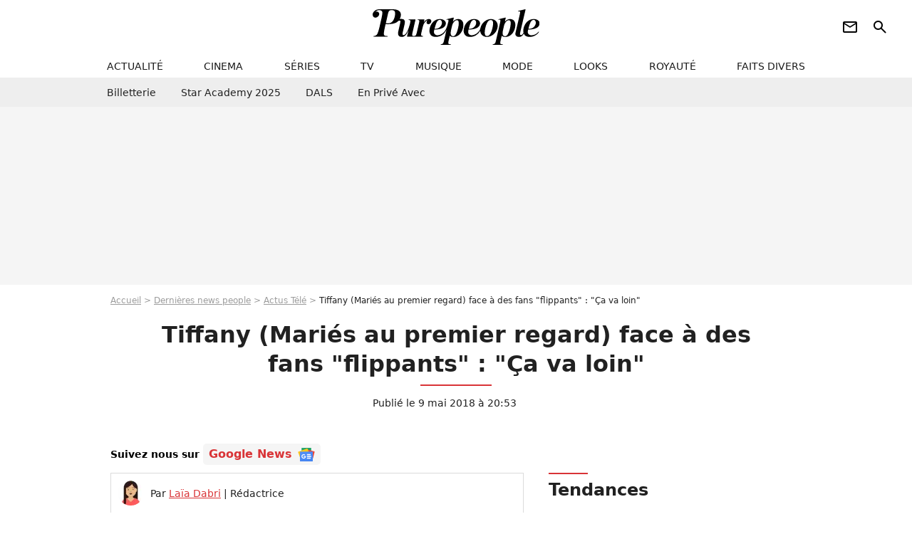

--- FILE ---
content_type: text/html; charset=UTF-8
request_url: https://www.purepeople.com/article/tiffany-maries-au-premier-regard-face-a-des-fans-flippants-ca-va-loin_a285250/1
body_size: 15094
content:
<!DOCTYPE html>
<html>
    <head>
        <meta charset="UTF-8">
        <meta name="robots" content="index,follow,max-snippet:-1,max-image-preview:large,max-video-preview:6" />
                <meta name="viewport" content="width=device-width, initial-scale=1.0, maximum-scale=1.0, minimum-scale=1.0, user-scalable=no">
        <title>Tiffany (Mariés au premier regard) face à des fans &quot;flippants&quot; : &quot;Ça va loin&quot; - Purepeople</title>

                <link rel="alternate" href="android-app://com.c4mprod.purepeople/purepeople/article/285250" />
    <link rel="alternate" href="ios-app://369343091/purepeople/article/285250" />

                                                                                                                                                            
        
            <meta property="og:url" content="https://www.purepeople.com/article/tiffany-maries-au-premier-regard-face-a-des-fans-flippants-ca-va-loin_a285250/1">
    
    
    
    
                    <meta property="article:published_time" content="2018-05-09T20:53:00+02:00">
    
                    <meta property="article:modified_time" content="2018-05-09T20:53:00+02:00">
    
            <meta property="article:section" content="Télé" />
    
                        <meta property="article:tag" content="Mariage" />
                    <meta name="keywords" content="" />
        <meta name="Googlebot" content="noarchive" />
        <meta name="author" content="Purepeople" />
        <meta name="country" content="France" />
        <meta name="geo.country" content="FR" />
                <meta name="description" content="Etre une personnalité publique n&amp;#039;a pas que des avantages. Tiffany de &amp;quot;Mariés au premier regard&amp;quot; peut en témoigner. La femme de Justin doit parfois faire face à des fans inquiétants. Elle a d&amp;#039;ailleurs dévoilé une anecdote afin de prouver ses dires." />
                        <meta name="twitter:site" content="@purepeople" />
                    <meta property="og:type" content="article" />
        <meta name="twitter:card" content="summary_large_image" />
                <meta property="og:title" content="Tiffany (Mariés au premier regard) face à des fans &quot;flippants&quot; : &quot;Ça va loin&quot;" />
        <meta name="twitter:title" content="Tiffany (Mariés au premier regard) face à des fans &quot;flippants&quot; : &quot;Ça va loin&quot;" />
                        <meta property="og:description" content="Etre une personnalité publique n&amp;#039;a pas que des avantages. Tiffany de &amp;quot;Mariés au premier regard&amp;quot; peut en témoigner. La femme de Justin doit parfois faire face à des fans inquiétants. Elle a d&amp;#039;ailleurs dévoilé une anecdote afin de prouver ses dires." />
        <meta name="twitter:description" content="Etre une personnalité publique n&amp;#039;a pas que des avantages. Tiffany de &amp;quot;Mariés au premier regard&amp;quot; peut en témoigner. La femme de Justin doit parfois faire face à des fans inquiétants. Elle a d&amp;#039;ailleurs dévoilé une anecdote afin de prouver ses dires." />
                            <meta property="og:image" content="https://static1.purepeople.com/articles/0/28/52/50/@/4027792-tiffany-et-justin-de-maries-au-premier-1200x630-2.jpg" />
    <meta name="twitter:image" content="https://static1.purepeople.com/articles/0/28/52/50/@/4027792-tiffany-et-justin-de-maries-au-premier-1200x630-2.jpg" />
                                                
        <link rel="shortcut icon" type="image/x-icon" href="https://static1.purepeople.com/build/pp_fr/favicon.61e5803d.png">
        <link rel="icon" type="image/ico" href="https://static1.purepeople.com/build/pp_fr/favicon.61e5803d.png">

                        
                        <link rel="preload" href="https://static1.purepeople.com/build/pp_fr/logo_brand_main.dc58c8f3.svg" as="image" />
        

            <link rel="preload" href="https://static1.purepeople.com/articles/0/28/52/50/@/4027792-tiffany-et-justin-de-maries-au-premier-580x0-2.jpg" as="image" />
    
                    <link rel="preload" href="https://static1.purepeople.com/build/pp_fr/article-cfec0aa46a35ad5246fa.css" as="style" />
        <link rel="stylesheet" href="https://static1.purepeople.com/build/pp_fr/article-cfec0aa46a35ad5246fa.css">
    
                                            
<script type="text/javascript">
(function(global) {
    var fontCss           = localStorage.getItem('pp_font_code');
    var distantFontHash   = localStorage.getItem('pp_font_url');
    var currentFontHash   = "https\u003A\/\/static1.purepeople.com\/build\/pp_fr\/fonts_standalone\u002Dca9bca69d1975272b808.css";

    if (fontCss && distantFontHash && (distantFontHash === currentFontHash)) {
        var style           = document.createElement('style');
            style.type      = 'text/css';
            style.innerHTML = fontCss;

        document.head.appendChild(style);
    }
}(window));
</script>
        
            </head>

        
    <body class="article-universe articlepage-route ">

                <div class="sub-body">
            

<header id="header-main" class="header-main js-header-main">
    <div class="header-top">
        <div class="header-top-left">
            <i id="header-main-menu-icon" class="header-main-menu-icon ui-icons">menu</i>
            <i id="header-main-close-icon" class="header-main-close-icon ui-icons">close2</i>
        </div>

                                <span class="js-b16 1F header-main-logo" aria-label="Accueil">
                <img
                    class="header-logo"
                    src="https://static1.purepeople.com/build/pp_fr/logo_brand_main.dc58c8f3.svg"
                    alt="Purepeople"
                    width="270"
                    height="50"
                >
            </span>
                    
        <div class="header-top-right">
                        <div class="header-main-btn-holder">
                                                            <span class="js-b16 [base64] header-additional-icon-link" target="_blank" rel="nooponer">
                            <i title="Newsletter" class="ui-icons header-additional-icon">newsletter</i>
                        </span>
                    
                                                </div>
            
                                        <i id="header-main-search-icon" class="ui-icons header-main-search-icon">search</i>
                    </div>
    </div>

                        <nav id="header-nav-panel" class="header-bottom header-nav-unloaded"  data-subnav="/api/menu" >
            
                
    <div class="header-main-dropdown-container js-nav-item-holder">
        <div class="header-main-category">
                            <span class="js-b16 1F4943CCC21F2A header-main-nav-link ">actualité</span>
            
                            <i class="header-icon-more ui-icons">chevron_bot</i>
                <i class="header-icon-next ui-icons js-btn-expand-subnav">chevron_right</i>
                    </div>

                    <div class="header-main-subcategory js-subnav-item-holder" data-key="actualite"></div>
            </div>
            
                
    <div class="header-main-dropdown-container js-nav-item-holder">
        <div class="header-main-category">
                            <span class="js-b16 1FCB4A4C1F424649434E4A3FCB2620 header-main-nav-link ">cinema</span>
            
                            <i class="header-icon-more ui-icons">chevron_bot</i>
                <i class="header-icon-next ui-icons js-btn-expand-subnav">chevron_right</i>
                    </div>

                    <div class="header-main-subcategory js-subnav-item-holder" data-key="cinema"></div>
            </div>
            
                
    <div class="header-main-dropdown-container js-nav-item-holder">
        <div class="header-main-category">
                            <span class="js-b16 1FCB4A4C1FC243C14643C23FCB22242B header-main-nav-link ">séries</span>
            
                            <i class="header-icon-more ui-icons">chevron_bot</i>
                <i class="header-icon-next ui-icons js-btn-expand-subnav">chevron_right</i>
                    </div>

                    <div class="header-main-subcategory js-subnav-item-holder" data-key="serie"></div>
            </div>
            
                
    <div class="header-main-dropdown-container js-nav-item-holder">
        <div class="header-main-category">
                            <span class="js-b16 1FCB4A4C1FCB4348433FCB222525 header-main-nav-link ">tv</span>
            
                            <i class="header-icon-more ui-icons">chevron_bot</i>
                <i class="header-icon-next ui-icons js-btn-expand-subnav">chevron_right</i>
                    </div>

                    <div class="header-main-subcategory js-subnav-item-holder" data-key="tv"></div>
            </div>
            
                
    <div class="header-main-dropdown-container js-nav-item-holder">
        <div class="header-main-category">
                            <span class="js-b16 1FCB4A4C1F4EC3C246CAC3433FCB212520 header-main-nav-link ">musique</span>
            
                            <i class="header-icon-more ui-icons">chevron_bot</i>
                <i class="header-icon-next ui-icons js-btn-expand-subnav">chevron_right</i>
                    </div>

                    <div class="header-main-subcategory js-subnav-item-holder" data-key="musique"></div>
            </div>
            
                
    <div class="header-main-dropdown-container js-nav-item-holder">
        <div class="header-main-category">
                            <span class="js-b16 1FCB4A4C1F4E4F4B433FCB212C21 header-main-nav-link ">mode</span>
            
                            <i class="header-icon-more ui-icons">chevron_bot</i>
                <i class="header-icon-next ui-icons js-btn-expand-subnav">chevron_right</i>
                    </div>

                    <div class="header-main-subcategory js-subnav-item-holder" data-key="mode"></div>
            </div>
            
                
    <div class="header-main-dropdown-container js-nav-item-holder">
        <div class="header-main-category">
                            <span class="js-b16 1FCB4A4C1F484F4F473FCB21232B header-main-nav-link ">looks</span>
            
                            <i class="header-icon-more ui-icons">chevron_bot</i>
                <i class="header-icon-next ui-icons js-btn-expand-subnav">chevron_right</i>
                    </div>

                    <div class="header-main-subcategory js-subnav-item-holder" data-key="looks"></div>
            </div>
            
                
    <div class="header-main-dropdown-container js-nav-item-holder">
        <div class="header-main-category">
                            <span class="js-b16 1FCB4A4C1F444A4E464848431EC14FC64A48433FCB2A242B header-main-nav-link ">royauté</span>
            
                            <i class="header-icon-more ui-icons">chevron_bot</i>
                <i class="header-icon-next ui-icons js-btn-expand-subnav">chevron_right</i>
                    </div>

                    <div class="header-main-subcategory js-subnav-item-holder" data-key="royaute"></div>
            </div>
            
                
    <div class="header-main-dropdown-container js-nav-item-holder">
        <div class="header-main-category">
                            <span class="js-b16 1FCB4A4C1F444A46CBC21E4B46C443C1C23FCB232424 header-main-nav-link ">faits divers</span>
            
                            <i class="header-icon-more ui-icons">chevron_bot</i>
                <i class="header-icon-next ui-icons js-btn-expand-subnav">chevron_right</i>
                    </div>

                    <div class="header-main-subcategory js-subnav-item-holder" data-key="faits_divers"></div>
            </div>
</nav>
            
        <div id="header-main-search-container" class="header-main-search-container">
        <div id="header-main-search-canceled" class="header-main-search-canceled">Annuler</div>

        
<form method="post" action="/rechercher" class="search-form js-search">
    <label for="search_bar" class="search-form-label" aria-label="Rechercher sur Purepeople"><i class="search-form-picto ui-icons">search</i></label>
    <input
        id="search_bar"
        name="q"
        type="text"
        class="search-form-input js-input-txt"
        placeholder="Rechercher sur Purepeople"
    />
    <button type="submit" class="search-form-submit js-submit-form" disabled aria-label="label.header.search.submit">
        OK
    </button>
</form><div class="header-main-asset-container">
                <span>Ex:</span>

                                    <span class="js-b16 1FC0434FC048431F4E4AC1464F491E424FCB4648484AC14B3FC0212325 header-main-asset">Marion Cotillard</span>
                    ,                                    <span class="js-b16 1FC0434FC048431FC2454A4746C14A3FC0262125 header-main-asset">Shakira</span>
                    ,                                    <span class="js-b16 1FC0434FC048431F474ACB431E4E464B4B4843CB4F493FC024202C header-main-asset">Kate Middleton</span>
                    ,                                    <span class="js-b16 1FC0434FC048431FC2434843494A1E4C4F4E43CD3FC021222526 header-main-asset">Selena Gomez</span>
                                                </div></div>
    </header>
                
            
    
        
    <div id="link-bar-container" class="link-bar-container">
        
<div  class="roller-holder js-roller roller-no-nav" data-offset="15"     ><div class="roller-slider"><span class="js-b16 [base64] roller-item link-bar-item" target="_blank" role="menuitem"><span class="link-bar-item-title">Billetterie</span></span><span class="js-b16 1FCB4A4C1FC2CB4AC11E4A424A4B434EC63FCB22252A roller-item link-bar-item" role="menuitem"><span class="link-bar-item-title">Star Academy 2025</span></span><span class="js-b16 1FCB4A4C1F4B4A49C2431E4AC443421E4843C21EC2CB4AC1C23FCB242220 roller-item link-bar-item" role="menuitem"><span class="link-bar-item-title">DALS</span></span><span class="js-b16 1FCB4A4C1F43491EC0C146C4431E4AC443423FCB242320 roller-item link-bar-item" role="menuitem"><span class="link-bar-item-title">En privé avec</span></span></div><div class="roller-btn-holder"><button class="roller-btn btn-left disabled ui-icons" aria-label="Aller vers la gauche">chevron_left</button><button class="roller-btn btn-right ui-icons" aria-label="Aller vers la droite">chevron_right</button></div></div>    </div>

                            



    


<div class="ad-placement ad-placement-header ad-placeholder">
                    <div class="ad-logo"></div>
    
    <div class="ad-container">
        
                    <div class="ad-item "
                id="jad-header-01"
                data-position="header"
                data-device="all"
                data-keywords="%7B%22special-targeting%22%3A%22header%22%7D">
            </div>
            </div>
</div>

                                
            
            <main class="main-content" id="main-content"><div class="breadcrumb">
    <a class="item" href="/">Accueil</a><a class="item" href="/news/1">Dernières news people</a><a class="item" href="/tag/tele_t388">Actus Télé</a><h1 class="item" role="heading" aria-level="1">Tiffany (Mariés au premier regard) face à des fans "flippants" : "Ça va loin"</h1></div>                    

<div class="article-title-container mg-container">
    
                                                        
    
    
    
    <div class="title-page-container"
            >
                <div class="title-page-text">
        Tiffany (Mariés au premier regard) face à des fans &quot;flippants&quot; : &quot;Ça va loin&quot;</div></div>


    
    <div class="article-title-published-container">
        <span class="article-title-published">
                            Publié le  9 mai 2018 à 20:53
                    </span>
                    



<div class="share-container js-share"
            data-title="Tiffany (Mariés au premier regard) face à des fans &quot;flippants&quot; : &quot;Ça va loin&quot;"
    
    
    
                
                                            
                            
         data-jan="{&quot;eventAction&quot;:[&quot;click&quot;],&quot;eventName&quot;:&quot;social_share&quot;,&quot;position_name&quot;:&quot;social_share_button&quot;}"
    
>
    <div class="icon-container article-title-share ">
        <i class="ui-icons icon-share icon-share">share</i>
    </div>

            <span class="txt-container">Partager</span>
    </div>
            </div>
</div>

<div id="gg-news-anchor" class="article-google-news-anchor"></div>


                                <div class="gd-2-cols">
                                        <div class="left-col">
                            <section class="article-container">
                                        
            
        <div class="author-article-bio-container mg-content">
            <div class="author-article-bio-link-container">
                <img src="https://static1.purepeople.com/authors/5/55/@/55-60dc2c5b308d1-35x35-1.jpg"
                    class="author-article-picture"
                    width="35"
                    height="35"
                />

                <span class="author-article-bio-link-span">
                    Par

                    <span class="author-article-bio-name">
                                            <a class="author-article-bio-link" href="/auteur/laia-dabri_a55">Laïa Dabri</a>
                                        </span>

                    |

                    <span class="author-article-bio-status">
                                            Rédactrice
                                        </span>
                </span>
            </div>

                        <div class="author-article-bio-description">
                Laïa Dabri est curieuse. Hors de question pour elle de ne se cantonner qu'à un genre d'émission à la télévision. De Touche pas à mon poste aux Marseillais ou au Journal Télévisé, il n'y a qu'un pas qu'elle n'hésite jamais à franchir. Embarquez dans son univers où même les séries en tout genre ont leur place.
            </div>
            
                                                </div>
                        
                    
<div class="article-headline mg-content">
    Etre une personnalité publique n'a pas que des avantages. Tiffany de "Mariés au premier regard" peut en témoigner. La femme de Justin doit parfois faire face à des fans inquiétants. Elle a d'ailleurs dévoilé une anecdote afin de prouver ses dires.
</div>
        
        <div class="mg-container js-editorial-content" id="article-content">
                                
            
    <div data-src="https://printaudio.360.audion.fm/public/playerScripts/v1/collections/m5lyAJqWa89P/player.js" class="audion-reader mg-content" id="audion_player_placeholder"></div>
                
        
        
        
        
    <div class="main-media-container mg-content">
                    
            
            

        


        
<div class="player-container js-media-player player-main"  id="player-main">
                                                        
                    <div class="player-item"
        
                    data-playlist-id="x9qkpe"
        
                    data-media-id="0"
        
        
                    data-position="playertop"
        
                    data-smart-mute="1"
        
        data-player-id="x1j43y"
    >
        <div class="player-anchor" >
                            <img class="player-thumbnail" src="https://static1.purepeople.com/articles/0/28/52/50/@/4027792-tiffany-et-justin-de-maries-au-premier-580x326-2.jpg" width="580" height="326" >
                    </div>
    </div>
                        
                </div>

                                </div>



    
<div  class="roller-holder js-roller mg-content roller-holder-article" data-offset="15"     ><div class="roller-slider"><a class="horizontal-img-container roller-item roller-item-article" href="/media/tiffany-et-justin-de-maries-au-premier_m4027792"><figure class="thumbnail thumbnail-1-1 thumbnail-cover"
                    ><img class="horizontal-img-article thumb-img"
            src="https://static1.purepeople.com/articles/0/28/52/50/@/4027792-tiffany-et-justin-de-maries-au-premier-100x100-2.jpg"
            alt="Tiffany et Justin de &quot;Mariés au premier regard&quot; le jour de leur mariage, 5 mai 2018"
            width="100"
            height="100"
            loading="lazy"
                
            role="presentation"
        /></figure></a><a class="horizontal-img-container roller-item roller-item-article" href="/media/tiffany-et-justin-de-maries-au-premier_m4027747"><figure class="thumbnail thumbnail-1-1 thumbnail-cover"
                    ><img class="horizontal-img-article thumb-img"
            src="https://static1.purepeople.com/articles/0/28/52/50/@/4027747-tiffany-et-justin-de-maries-au-premier-100x100-2.png"
            alt="Tiffany et Justin de &quot;Mariés au premier regard&quot; mariés, 6 mai 2018, Instagram"
            width="100"
            height="100"
            loading="lazy"
                
            role="presentation"
        /></figure></a><span class="js-b16 1F4E434B464A1FCB4644444A49C61E43CB1E4DC3C2CB46491E4B431E4E4AC14643C21E4AC31EC0C1434E4643C13F4E2B20212C2C2623 horizontal-img-container roller-item roller-item-article"><figure class="thumbnail thumbnail-1-1 thumbnail-cover"
                    ><img class="horizontal-img-article thumb-img"
            src="https://static1.purepeople.com/articles/0/28/52/50/@/4027795-tiffany-et-justin-de-maries-au-premier-100x100-1.jpg"
            alt="Tiffany et Justin de &quot;Mariés au premier regard&quot; le jour de leur mariage, 5 mai 2018"
            width="100"
            height="100"
            loading="lazy"
                
            role="presentation"
        /></figure></span><span class="js-b16 1F4E434B464A1FCB4644444A49C61E43CB1E4DC3C2CB46491E4B431E4E4AC14643C21E4AC31EC0C1434E4643C13F4E2B20212C2C2524 horizontal-img-container roller-item roller-item-article"><figure class="thumbnail thumbnail-1-1 thumbnail-cover"
                    ><img class="horizontal-img-article thumb-img"
            src="https://static1.purepeople.com/articles/0/28/52/50/@/4027786-tiffany-et-justin-de-maries-au-premier-100x100-2.jpg"
            alt="Tiffany et Justin de &quot;Mariés au premier regard&quot; le jour de leur mariage, 5 mai 2018"
            width="100"
            height="100"
            loading="lazy"
                
            role="presentation"
        /></figure></span><span class="js-b16 1F4E434B464A1FCB4644444A49C61E43CB1E4DC3C2CB46491E4B431E4E4AC14643C21E4AC31EC0C1434E4643C13F4E2B20212C2C2322 horizontal-img-container roller-item roller-item-article"><figure class="thumbnail thumbnail-1-1 thumbnail-cover"
                    ><img class="horizontal-img-article thumb-img"
            src="https://static1.purepeople.com/articles/0/28/52/50/@/4027753-tiffany-et-justin-de-maries-au-premier-100x100-2.png"
            alt="Tiffany et Justin de &quot;Mariés au premier regard&quot; mariés, 6 mai 2018, Instagram"
            width="100"
            height="100"
            loading="lazy"
                
            role="presentation"
        /></figure></span><span class="js-b16 1F4E434B464A1FCB4644444A49C61E43CB1E4DC3C2CB46491E4B431E4E4AC14643C21E4AC31EC0C1434E4643C13F4E2B20212C2C2324 horizontal-img-container roller-item roller-item-article"><figure class="thumbnail thumbnail-1-1 thumbnail-cover"
                    ><img class="horizontal-img-article thumb-img"
            src="https://static1.purepeople.com/articles/0/28/52/50/@/4027756-tiffany-et-justin-de-maries-au-premier-100x100-2.png"
            alt="Tiffany et Justin de &quot;Mariés au premier regard&quot; mariés, 6 mai 2018, Instagram"
            width="100"
            height="100"
            loading="lazy"
                
            role="presentation"
        /></figure></span><span class="js-b16 1F4E434B464A1FCB4644444A49C61E43CB1E4DC3C2CB46491E4B431E4E4AC14643C21E4AC31EC0C1434E4643C13F4E2B20212C2C2B2B horizontal-img-container roller-item roller-item-article"><figure class="thumbnail thumbnail-1-1 thumbnail-cover"
                    ><img class="horizontal-img-article thumb-img"
            src="https://static1.purepeople.com/articles/0/28/52/50/@/4027744-tiffany-et-justin-de-maries-au-premier-100x100-2.png"
            alt="Tiffany et Justin de &quot;Mariés au premier regard&quot; mariés, 6 mai 2018, Instagram"
            width="100"
            height="100"
            loading="lazy"
                
            role="presentation"
        /></figure></span><span class="js-b16 1F4E434B464A1FCB4644444A49C61E43CB1E4DC3C2CB46491E4B431E4E4AC14643C21E4AC31EC0C1434E4643C13F4E2B20212C2C2320 horizontal-img-container roller-item roller-item-article"><figure class="thumbnail thumbnail-1-1 thumbnail-cover"
                    ><img class="horizontal-img-article thumb-img"
            src="https://static1.purepeople.com/articles/0/28/52/50/@/4027750-tiffany-et-justin-de-maries-au-premier-100x100-1.png"
            alt="Tiffany et Justin de &quot;Mariés au premier regard&quot; mariés, 6 mai 2018, Instagram"
            width="100"
            height="100"
            loading="lazy"
                
            role="presentation"
        /></figure></span><span class="js-b16 1F4E434B464A1FCB4644444A49C61E43CB1E4DC3C2CB46491E4B431E4E4AC14643C21E4AC31EC0C1434E4643C13F4E2B20212C2C2326 horizontal-img-container roller-item roller-item-article"><figure class="thumbnail thumbnail-1-1 thumbnail-cover"
                    ><img class="horizontal-img-article thumb-img"
            src="https://static1.purepeople.com/articles/0/28/52/50/@/4027759-tiffany-et-justin-de-maries-au-premier-100x100-2.png"
            alt="Tiffany et Justin de &quot;Mariés au premier regard&quot; mariés, 6 mai 2018, Instagram"
            width="100"
            height="100"
            loading="lazy"
                
            role="presentation"
        /></figure></span><a class="horizontal-img-container roller-item roller-item-article" href="/media/tiffany-de-maries-au-premier-regard-pa_m4027762"><figure class="thumbnail thumbnail-1-1 thumbnail-cover"
                    ><img class="horizontal-img-article thumb-img"
            src="https://static1.purepeople.com/articles/0/28/52/50/@/4027762-tiffany-de-maries-au-premier-regard-pa-100x100-1.jpg"
            alt="Tiffany de &quot;Mariés au premier regard&quot; partage son bonheur d&#039;être mariée à Justin, 6 mai 2018, Instagram"
            width="100"
            height="100"
            loading="lazy"
                
            role="presentation"
        /></figure></a><a class="horizontal-img-container roller-item roller-item-article" href="/media/justin-et-tiffany-de-maries-au-premier_m4027783"><figure class="thumbnail thumbnail-1-1 thumbnail-cover"
                    ><img class="horizontal-img-article thumb-img"
            src="https://static1.purepeople.com/articles/0/28/52/50/@/4027783-justin-et-tiffany-de-maries-au-premier-100x100-2.png"
            alt="Justin et Tiffany de &quot;Mariés au premier regard&quot;, Instagram, 21 mars 2018"
            width="100"
            height="100"
            loading="lazy"
                
            role="presentation"
        /></figure></a><a class="horizontal-img-container roller-item roller-item-article" href="/media/tiffany-de-maries-au-premier-regard-de_m4027765"><figure class="thumbnail thumbnail-1-1 thumbnail-cover"
                    ><img class="horizontal-img-article thumb-img"
            src="https://static1.purepeople.com/articles/0/28/52/50/@/4027765-tiffany-de-maries-au-premier-regard-de-100x100-2.png"
            alt="Tiffany de &quot;Mariés au premier regard&quot; dévoile son bbaby bump. Février 2018."
            width="100"
            height="100"
            loading="lazy"
                
            role="presentation"
        /></figure></a><a class="horizontal-img-container roller-item roller-item-article" href="/media/tiffany-et-justin-de-maries-au-premier_m4027768"><figure class="thumbnail thumbnail-1-1 thumbnail-cover"
                    ><img class="horizontal-img-article thumb-img"
            src="https://static1.purepeople.com/articles/0/28/52/50/@/4027768-tiffany-et-justin-de-maries-au-premier-100x100-2.jpg"
            alt="Tiffany et Justin de &quot;Mariés au premier regard&quot; bientôt parents, 26 janvier 2018"
            width="100"
            height="100"
            loading="lazy"
                
            role="presentation"
        /></figure></a><a class="horizontal-img-container roller-item roller-item-article" href="/media/tiffany-et-justin-ex-candidats-de-mari_m4027771"><figure class="thumbnail thumbnail-1-1 thumbnail-cover"
                    ><img class="horizontal-img-article thumb-img"
            src="https://static1.purepeople.com/articles/0/28/52/50/@/4027771-tiffany-et-justin-ex-candidats-de-mari-100x100-2.png"
            alt="Tiffany et Justin, ex-candidats de &quot;Mariés au premier regard&quot; sont toujours en couple plus d&#039;un an après s&#039;être rencontrés."
            width="100"
            height="100"
            loading="lazy"
                
            role="presentation"
        /></figure></a><span class="js-b16 1F4E434B464A1FCB4644444A49C61E43CB1E4DC3C2CB46491E43C51E424A494B464B4ACBC21E4B431E4E4AC1463F4E2B20212C2C2C2B horizontal-img-container roller-item roller-item-article"><figure class="thumbnail thumbnail-1-1 thumbnail-cover"
                    ><img class="horizontal-img-article thumb-img"
            src="https://static1.purepeople.com/articles/0/28/52/50/@/4027774-tiffany-et-justin-ex-candidats-de-mari-100x100-1.png"
            alt="Tiffany et Justin, ex-candidats de &quot;Mariés au premier regard&quot; sont toujours en couple plus d&#039;un an après s&#039;être rencontrés."
            width="100"
            height="100"
            loading="lazy"
                
            role="presentation"
        /></figure></span><a class="horizontal-img-container roller-item roller-item-article" href="/media/tiffany-et-justin-maries-au-premier-reg_m4027777"><figure class="thumbnail thumbnail-1-1 thumbnail-cover"
                    ><img class="horizontal-img-article thumb-img"
            src="https://static1.purepeople.com/articles/0/28/52/50/@/4027777-tiffany-et-justin-maries-au-premier-reg-100x100-2.png"
            alt="Tiffany et Justin (Mariés au premier regard) amoureux, début Février 2017."
            width="100"
            height="100"
            loading="lazy"
                
            role="presentation"
        /></figure></a><a class="horizontal-img-container roller-item roller-item-article" href="/media/tiffany-et-justin-maries-au-premier-reg_m4027780"><figure class="thumbnail thumbnail-1-1 thumbnail-cover"
                    ><img class="horizontal-img-article thumb-img"
            src="https://static1.purepeople.com/articles/0/28/52/50/@/4027780-tiffany-et-justin-maries-au-premier-reg-100x100-2.png"
            alt="Tiffany et Justin (Mariés au premier regard), amoureux à Noël 2016."
            width="100"
            height="100"
            loading="lazy"
                
            role="presentation"
        /></figure></a><span class="js-b16 1F4E434B464A1FCB4644444A49C61E43CB1E4DC3C2CB46491E4B431E4E4AC14643C21E4AC31EC0C1434E4643C13F4E2B20212C2C2526 horizontal-img-container roller-item roller-item-article"><figure class="thumbnail thumbnail-1-1 thumbnail-cover"
                    ><img class="horizontal-img-article thumb-img"
            src="https://static1.purepeople.com/articles/0/28/52/50/@/4027789-tiffany-et-justin-de-maries-au-premier-100x100-1.jpg"
            alt="Tiffany et Justin de &quot;Mariés au premier regard&quot; le jour de leur mariage, 5 mai 2018"
            width="100"
            height="100"
            loading="lazy"
                
            role="presentation"
        /></figure></span><span class="js-b16 1F4E434B464A1FCB4644444A49C61E43CB1E4DC3C2CB46491E4B431E4E4AC14643C21E4AC31EC0C1434E4643C13F4E2B20212C2C2625 horizontal-img-container roller-item roller-item-article"><figure class="thumbnail thumbnail-1-1 thumbnail-cover"
                    ><img class="horizontal-img-article thumb-img"
            src="https://static1.purepeople.com/articles/0/28/52/50/@/4027798-tiffany-et-justin-de-maries-au-premier-100x100-1.jpg"
            alt="Tiffany et Justin de &quot;Mariés au premier regard&quot; le jour de leur mariage, 5 mai 2018"
            width="100"
            height="100"
            loading="lazy"
                
            role="presentation"
        /></figure></span></div><div class="roller-btn-holder"><button class="roller-btn btn-left disabled ui-icons" aria-label="Aller vers la gauche">chevron_left</button><button class="roller-btn btn-right ui-icons" aria-label="Aller vers la droite">chevron_right</button></div></div>





            
                            

    

    
    

<div class="ad-placement ad-placement-atf mg-content ad-only-mobile ad-placeholder ad-entitled">
                    <div class="ad-logo"></div>
    
    <div class="ad-container">
                                <div class="ad-title">La suite après la publicité</div>
        
                    <div class="ad-item "
                id="jad-atf_mobile-01"
                data-position="rectangle_atf"
                data-device="mobile"
                data-keywords="%5B%5D">
            </div>
            </div>
</div>

                                            
                                            
                        
        
                        <div class="block-text">
            <p>Tiffany et Justin ont surpris tout le monde le week-end dernier. Les deux candidats de <em>Mariés au premier regard</em> <a href="/article/tiffany-et-justin-maries-au-premier-regard-premieres-photos-de-leur-mariage_a284929/1">se sont mariés</a> dans le plus grand secret. Et, si la <a href="/article/tiffany-maries-au-premier-regard-enceinte-son-impressionnant-baby-bump_a282952/1">future maman</a> a souhaité garder cet heureux événement pour elle, c'est notamment à cause de certains fans qui mettent un peu trop leur nez partout.</p><p>En effet, lors d'une interview pour <em></em><span class="js-b16 [base64]"><em>Télé Loisirs</em></span>, Tiffany a révélé que ses abonnés sont parfois "<em>un peu trop intrusifs</em>" et "<em>un peu envahissants</em>". Certains seraient par exemple prêts à tout pour découvrir le prénom de leur future fille. "<em>J'ai fait faire des bracelets avec le prénom de ma fille et certaines fans ont contacté la créatrice pour avoir le prénom avant tout le monde... Ça va loin et parfois, ça me fait flipper.</em>"</p><p>Les tourtereaux ont donc préféré organiser secrètement leur union afin que rien ne filtre : "<em>Parfois, j'ai envie de garder quelques moments de ma vie pour moi. Je ne peux pas tout partager sur les réseaux sociaux. Et surtout, notre mariage était vraiment secret.</em>" Ils ont néanmoins accepté que les caméras de M6 les filment puisque c'est grâce à leur émission <em>Mariés au premier regard</em> qu'ils se sont rencontrés.</p><p>Pour rappel, ils pensaient se marier respectivement avec Thomas et Valentine grâce à l'émission. Mais chacune de ces relations ayant été un échec, ils sont finalement tombés dans les bras l'un de l'autre. Et depuis, ils filent le parfait amour.</p>
        </div>
        
                    
        </div>
    </section>

        
        
                        <section class="mg-container js-embed" data-type="outbrain">
                            <!-- OUTBRAIN -->
<div class="OUTBRAIN"
     data-src="https://www.purepeople.com/article/tiffany-maries-au-premier-regard-face-a-des-fans-flippants-ca-va-loin_a285250/1"
     data-widget-id="AR_20"
     data-ob-template="purepeople"
></div>
<!-- OUTBRAIN -->

                    </section>
    


        


    
            <section class="mg-container" >
                            
                
                    
    
    
    
    <div class="title-section-container"
            >
                <div class="title-section-text">
        Mots clés</div></div>



            
                                        <span class="js-b16 1FCB4A4C1FCB4348433FCB222525 tag-card">
            Télé
        </span>
                                            <span class="js-b16 1FCB4A4C1FC0434FC048433FCB222A2A tag-card">
            People
        </span>
                                            <a class="tag-card" href="/tag/people-france_t312">
            People France
        </a>
                                            <a class="tag-card" href="/tag/mariage_t265">
            Mariage
        </a>
                                            <span class="js-b16 1FCB4A4C1FC0454FCB4F3FCB222A2C tag-card">
            Photo
        </span>
            </section>
    
            <span id="gg-news-link" class="article-google-news">Suivez nous sur <span class="js-b16 [base64] article-google-news-link" rel="noopener, nofollow" target="_blank">Google News <img class="article-google-news-logo" src="/build/common/gg_news.010384be.svg" width="24" height="19" loading="lazy" /></span></span>
                    </div>
                    
                                        <div class="right-col">
                                                                                     
    <section class="rc-section mg-container">
                            
                
                    
    
    
    
    <div class="title-section-container"
            >
                <div class="title-section-text">
        Tendances</div></div>


    
    <div class="rc-content ">
                                                    <a class="tag-card" href="/people/marina-hands_p530">
                    Marina Hands
                </a>
                                            <a class="tag-card" href="/people/pierre-arditi_p632">
                    Pierre Arditi
                </a>
                                            <a class="tag-card" href="/people/alessandra-sublet_p859">
                    Alessandra Sublet
                </a>
                                            <a class="tag-card" href="/people/catherine-laborde_p1719">
                    Catherine Laborde
                </a>
                                            <a class="tag-card" href="/people/laure-manaudou_p846">
                    Laure Manaudou
                </a>
                                            <a class="tag-card" href="/people/mika_p429">
                    Mika
                </a>
                                            <a class="tag-card" href="/people/marine-delterme_p1696">
                    Marine Delterme
                </a>
                                            <a class="tag-card" href="/people/sebastien-tellier_p1331">
                    Sébastien Tellier
                </a>
                        </div>

                                                    
    
        
        
        
                            
        
                            
        
        
    
        <span class="js-b16 1FC0434FC04843 btn btn-type-tertiary btn-md">
                            <span>Voir tous les people</span>
            </span>

                    </section>



    
    

    
<div class="ad-placement ad-placement-atf mg-container ad-only-desk ad-placeholder ad-sticky">
                    <div class="ad-logo"></div>
    
    <div class="ad-container">
        
                    <div class="ad-item "
                id="jad-atf_desktop-01"
                data-position="rectangle_atf"
                data-device="desktop"
                data-keywords="%5B%5D">
            </div>
            </div>
</div>

     
    
    
    <section class="rc-section mg-container">
                            
                
                    
    
    
    
    <div class="title-section-container"
            >
                <div class="title-section-text">
        Sur le même thème</div></div>


    
    <div class="rc-content gd gd-gap-15 gd-s-1">
                                    

        












                



    


    


                        








<article class="news-card news-card-1 news-card-row"     >
    <!-- news card picture -->
                        
            
                    
        
                    
                
                
                
    
    
    
        
                
        <figure class="thumbnail news-card-picture thumbnail-1-1 thumbnail-cover thumbnail-play"
                    >
                                    
                            
            
                            
        <img class="thumb-img-100 thumb-img"
            src="https://static1.purepeople.com/uploads/6f/d2/19/23/be420f4cfd455428-105x105-1.jpg"
            alt="Loin de la France et face à un père de famille qui va trop loin, Sidonie Bonnec a fait preuve d’intelligence pour partir, elle raconte son expérience"
            width="105"
            height="105"
            loading="lazy"
                
            role="presentation"
        />

            
        
                    <i class="thumb-play ui-icons">player2</i>
        
                </figure>

        
            
    <div class="news-card-info">
                                                
                                                
                                                    <div
                    class="news-card-title"
                                    >

                                            <a href="/article/loin-de-la-france-et-face-a-un-pere-de-famille-qui-va-trop-loin-sidonie-bonnec-a-fait-preuve-d-intelligence-pour-partir-elle-raconte-son-experience_a545122/1" class="news-card-link"      role="link" aria-label="Loin de la France et face à un père de famille qui va trop loin, Sidonie Bonnec a fait preuve d’intelligence pour partir, elle raconte son expérience">Loin de la France et face à un père de famille qui va trop loin, Sidonie Bonnec a fait preuve d’intelligence pour partir, elle raconte son expérience</a>
                    
                </div>
                            
                                                
                                                        <div class="news-card-date">30 novembre 2025</div>
                                        </div>
</article>

                            

        












                



    


    


                        








<article class="news-card news-card-1 news-card-row"     >
    <!-- news card picture -->
                        
            
                    
        
                    
                
                
    
    
    
    
        
                
        <figure class="thumbnail news-card-picture thumbnail-1-1 thumbnail-cover"
                    >
                                    
                            
            
                            
        <img class="thumb-img-100 thumb-img"
            src="https://static1.purepeople.com/uploads/ac/c9/4e/6c/6dbd523e6b4b65bb-105x105-1.jpg"
            alt="&quot;On a touché à l&#039;amour de ma vie&quot; : Benjamin Biolay n&#039;a pas bien vécu ce qui est arrivé à sa fille Anna, qu&#039;il a eue avec Chiara Mastroianni"
            width="105"
            height="105"
            loading="lazy"
                
            role="presentation"
        />

            
        
        
                </figure>

        
            
    <div class="news-card-info">
                                                
                                                
                                                    <div
                    class="news-card-title"
                                    >

                                            <a href="/article/on-a-touche-a-lamour-de-ma-vie-benjamin-biolay-na-pas-bien-vecu-ce-qui-est-arrive-a-sa-fille-anna-quil-a-eue-avec-chiara-mastrioanni_a543633/1" class="news-card-link"      role="link" aria-label="&quot;On a touché à l&#039;amour de ma vie&quot; : Benjamin Biolay n&#039;a pas bien vécu ce qui est arrivé à sa fille Anna, qu&#039;il a eue avec Chiara Mastroianni">&quot;On a touché à l&#039;amour de ma vie&quot; : Benjamin Biolay n&#039;a pas bien vécu ce qui est arrivé à sa fille Anna, qu&#039;il a eue avec Chiara Mastroianni</a>
                    
                </div>
                            
                                                
                                                        <div class="news-card-date">16 octobre 2025</div>
                                        </div>
</article>

                            

        












                



    


    


                        








<article class="news-card news-card-1 news-card-row"     >
    <!-- news card picture -->
                        
            
                    
        
                    
                
                
                
    
    
    
        
                
        <figure class="thumbnail news-card-picture thumbnail-1-1 thumbnail-cover thumbnail-play"
                    >
                                    
                            
            
                            
        <img class="thumb-img-100 thumb-img"
            src="https://static1.purepeople.com/uploads/b5/0d/92/ed/7f25ac96749d37c2-105x105-1.jpg"
            alt="&quot;À ma femme, à mon amour, à toi&quot; : Cette tendre déclaration de Didier Barbelivien à son épouse Laure, de 28 ans sa cadette, en direct à la télévision"
            width="105"
            height="105"
            loading="lazy"
                
            role="presentation"
        />

            
        
                    <i class="thumb-play ui-icons">player2</i>
        
                </figure>

        
            
    <div class="news-card-info">
                                                
                                                
                                                    <div
                    class="news-card-title"
                                    >

                                            <a href="/article/a-ma-femme-a-mon-amour-a-toi-cette-tendre-declaration-de-didier-barbelivien-a-son-epouse-laure-de-28-ans-sa-cadette-en-direct-a-la-television_a545225/1" class="news-card-link"      role="link" aria-label="&quot;À ma femme, à mon amour, à toi&quot; : Cette tendre déclaration de Didier Barbelivien à son épouse Laure, de 28 ans sa cadette, en direct à la télévision">&quot;À ma femme, à mon amour, à toi&quot; : Cette tendre déclaration de Didier Barbelivien à son épouse Laure, de 28 ans sa cadette, en direct à la télévision</a>
                    
                </div>
                            
                                                
                                                        <div class="news-card-date">3 décembre 2025</div>
                                        </div>
</article>

                            

        












                



    


    


                        








<article class="news-card news-card-1 news-card-row"     >
    <!-- news card picture -->
                        
            
                    
        
                    
                
                
    
    
    
    
        
                
        <figure class="thumbnail news-card-picture thumbnail-1-1 thumbnail-cover"
                    >
                                    
                            
            
                            
        <img class="thumb-img-100 thumb-img"
            src="https://static1.purepeople.com/uploads/f1/fc/4a/88/ceb5526968c4056d-105x105-2.jpg"
            alt="&quot;Il a tout fait pour m’enlever mon enfant&quot; : Véronique Sanson raconte comment elle a récupéré son fils face à son ex mari, Stephen Stills"
            width="105"
            height="105"
            loading="lazy"
                
            role="presentation"
        />

            
        
        
                </figure>

        
            
    <div class="news-card-info">
                                                
                                                
                                                    <div
                    class="news-card-title"
                                    >

                                            <a href="/article/il-a-tout-fait-pour-m-enlever-mon-enfant-veronique-sanson-raconte-comment-elle-a-recupere-son-fils-face-a-son-ex-mari-stephen-stills_a543006/1" class="news-card-link"      role="link" aria-label="&quot;Il a tout fait pour m’enlever mon enfant&quot; : Véronique Sanson raconte comment elle a récupéré son fils face à son ex mari, Stephen Stills">&quot;Il a tout fait pour m’enlever mon enfant&quot; : Véronique Sanson raconte comment elle a récupéré son fils face à son ex mari, Stephen Stills</a>
                    
                </div>
                            
                                                
                                                        <div class="news-card-date">28 septembre 2025</div>
                                        </div>
</article>

                            

        












                



    


    


                        








<article class="news-card news-card-1 news-card-row"     >
    <!-- news card picture -->
                        
            
                    
        
                    
                
                
    
    
    
    
        
                
        <figure class="thumbnail news-card-picture thumbnail-1-1 thumbnail-cover"
                    >
                                    
                            
            
                            
        <img class="thumb-img-100 thumb-img"
            src="https://static1.purepeople.com/uploads/16/22/b8/c3/93b61e7a0cb73f2c-105x105-1.jpg"
            alt="&quot;Le jour où il n&#039;aurait plus 15 fans devant sa porte, ça irait mal&quot; : les derniers mots de cette star des années 2000 qui nous a quittés à seulement 35 ans"
            width="105"
            height="105"
            loading="lazy"
                
            role="presentation"
        />

            
        
        
                </figure>

        
            
    <div class="news-card-info">
                                                
                                                
                                                    <div
                    class="news-card-title"
                                    >

                                            <span class="js-b16 [base64] news-card-link" role="link" aria-label="&quot;Le jour o&ugrave; il n&#039;aurait plus 15 fans devant sa porte, &ccedil;a irait mal&quot; : les derniers mots de cette star des ann&eacute;es 2000 qui nous a quitt&eacute;s &agrave; seulement 35 ans">&quot;Le jour où il n&#039;aurait plus 15 fans devant sa porte, ça irait mal&quot; : les derniers mots de cette star des années 2000 qui nous a quittés à seulement 35 ans</span>
                    
                </div>
                            
                                                
                                                        <div class="news-card-date">30 août 2025</div>
                                        </div>
</article>

                            

        












                



    


    


                        








<article class="news-card news-card-1 news-card-row"     >
    <!-- news card picture -->
                        
            
                    
        
                    
                
                
    
    
    
    
        
                
        <figure class="thumbnail news-card-picture thumbnail-1-1 thumbnail-cover"
                    >
                                    
                            
            
                            
        <img class="thumb-img-100 thumb-img"
            src="https://static1.purepeople.com/uploads/59/c2/5e/8f/13f5ee20b748a620-105x105-2.jpg"
            alt="Personne n&#039;a rien remarqué : Bruce Toussaint face à un couac en plein direct, ça s&#039;agite sur le plateau de TF1"
            width="105"
            height="105"
            loading="lazy"
                
            role="presentation"
        />

            
        
        
                </figure>

        
            
    <div class="news-card-info">
                                                
                                                
                                                    <div
                    class="news-card-title"
                                    >

                                            <span class="js-b16 [base64] news-card-link" role="link" aria-label="Personne n&#039;a rien remarqu&eacute; : Bruce Toussaint face &agrave; un couac en plein direct, &ccedil;a s&#039;agite sur le plateau de TF1">Personne n&#039;a rien remarqué : Bruce Toussaint face à un couac en plein direct, ça s&#039;agite sur le plateau de TF1</span>
                    
                </div>
                            
                                                
                                                        <div class="news-card-date">24 septembre 2025</div>
                                        </div>
</article>

                        </div>

                        </section>
     
    
    
    <section class="rc-section mg-container">
                            
                
                    
    
    
    
    <div class="title-section-container"
            >
                <div class="title-section-text">
        Les articles similaires</div></div>


    
    <div class="rc-content gd gd-gap-15 gd-s-1">
                                    

        












                



    


    


                        








<article class="news-card news-card-1 news-card-row"     >
    <!-- news card picture -->
                        
            
                    
        
                    
                
                
    
    
    
    
        
                
        <figure class="thumbnail news-card-picture thumbnail-1-1 thumbnail-cover"
                    >
                                    
                            
            
                            
        <img class="thumb-img-100 thumb-img"
            src="https://static1.purepeople.com/uploads/ec/c8/b5/10/e7e87c6efb465f26-105x105-2.jpg"
            alt="Éric Antoine et Gennifer Demey mariés : une cérémonie marquée par l’amour… et un costume original pour l&#039;animateur !"
            width="105"
            height="105"
            loading="lazy"
                
            role="presentation"
        />

            
        
        
                </figure>

        
            
    <div class="news-card-info">
                                                
                                                
                                                    <div
                    class="news-card-title"
                                    >

                                            <a href="/article/eric-antoine-et-gennifer-demey-maries-une-ceremonie-marquee-par-lamour-et-un-costume-original-pour-lanimateur_a540911/1" class="news-card-link"      role="link" aria-label="Éric Antoine et Gennifer Demey mariés : une cérémonie marquée par l’amour… et un costume original pour l&#039;animateur !">Éric Antoine et Gennifer Demey mariés : une cérémonie marquée par l’amour… et un costume original pour l&#039;animateur !</a>
                    
                </div>
                            
                                                
                                                        <div class="news-card-date">30 août 2025</div>
                                        </div>
</article>

                            

        












                



    


    


                        








<article class="news-card news-card-1 news-card-row"     >
    <!-- news card picture -->
                        
            
                    
        
                    
                
                
                
    
    
    
        
                
        <figure class="thumbnail news-card-picture thumbnail-1-1 thumbnail-cover thumbnail-play"
                    >
                                    
                            
            
                            
        <img class="thumb-img-100 thumb-img"
            src="https://static1.purepeople.com/uploads/35/a2/7c/bc/9184fbf89a4d8626-105x105-1.png"
            alt="&quot;J&#039;ai vécu une belle histoire qui a duré 22 ans, j&#039;ai eu 3 enfants&quot; : Tony Estanguet évoque la fin de son mariage avec Laëtitia et insiste sur un point"
            width="105"
            height="105"
            loading="lazy"
                
            role="presentation"
        />

            
        
                    <i class="thumb-play ui-icons">player2</i>
        
                </figure>

        
            
    <div class="news-card-info">
                                                
                                                
                                                    <div
                    class="news-card-title"
                                    >

                                            <a href="/article/j-ai-vecu-une-belle-histoire-qui-a-dure-22-ans-j-ai-eu-3-enfants-tony-estanguet-evoque-la-fin-de-son-mariage-avec-laetitia-et-insiste-sur-un-point_a544802/1" class="news-card-link"      role="link" aria-label="&quot;J&#039;ai vécu une belle histoire qui a duré 22 ans, j&#039;ai eu 3 enfants&quot; : Tony Estanguet évoque la fin de son mariage avec Laëtitia et insiste sur un point">&quot;J&#039;ai vécu une belle histoire qui a duré 22 ans, j&#039;ai eu 3 enfants&quot; : Tony Estanguet évoque la fin de son mariage avec Laëtitia et insiste sur un point</a>
                    
                </div>
                            
                                                
                                                        <div class="news-card-date">20 novembre 2025</div>
                                        </div>
</article>

                            

        












                



    


    


                        








<article class="news-card news-card-1 news-card-row"     >
    <!-- news card picture -->
                        
            
                    
        
                    
                
                
    
    
    
    
        
                
        <figure class="thumbnail news-card-picture thumbnail-1-1 thumbnail-cover"
                    >
                                    
                            
            
                            
        <img class="thumb-img-100 thumb-img"
            src="https://static1.purepeople.com/uploads/06/e3/b5/78/7024ed0aef57395a-105x105-2.png"
            alt="Passe-Muraille (Fort Boyard) s&#039;est marié à Gaëlle ! Leur union a eu lieu dans un petit village très symbolique, des photos partagées"
            width="105"
            height="105"
            loading="lazy"
                
            role="presentation"
        />

            
        
        
                </figure>

        
            
    <div class="news-card-info">
                                                
                                                
                                                    <div
                    class="news-card-title"
                                    >

                                            <a href="/article/passe-muraille-fort-boyard-sest-marie-a-gaelle-leur-union-a-eu-lieu-dans-un-petit-village-tres-symbolique-des-photos-partagees_a543870/1" class="news-card-link"      role="link" aria-label="Passe-Muraille (Fort Boyard) s&#039;est marié à Gaëlle ! Leur union a eu lieu dans un petit village très symbolique, des photos partagées">Passe-Muraille (Fort Boyard) s&#039;est marié à Gaëlle ! Leur union a eu lieu dans un petit village très symbolique, des photos partagées</a>
                    
                </div>
                            
                                                
                                                        <div class="news-card-date">22 octobre 2025</div>
                                        </div>
</article>

                            

        












                



    


    


                        








<article class="news-card news-card-1 news-card-row"     >
    <!-- news card picture -->
                        
            
                    
        
                    
                
                
                
    
    
    
        
                
        <figure class="thumbnail news-card-picture thumbnail-1-1 thumbnail-cover thumbnail-play"
                    >
                                    
                            
            
                            
        <img class="thumb-img-100 thumb-img"
            src="https://static1.purepeople.com/uploads/6f/bb/83/25/35430c0c9c9728b1-105x105-1.jpg"
            alt="Caroline Fourest s’est mariée (et ce n’était pas prévu) ! La journaliste de LCI a dit oui à Fiammetta, sa compagne depuis 30 ans"
            width="105"
            height="105"
            loading="lazy"
                
            role="presentation"
        />

            
        
                    <i class="thumb-play ui-icons">player2</i>
        
                </figure>

        
            
    <div class="news-card-info">
                                                
                                                
                                                    <div
                    class="news-card-title"
                                    >

                                            <a href="/article/caroline-fourest-s-est-mariee-et-ce-n-etait-pas-prevu-la-journaliste-de-lci-a-dit-oui-a-fiammetta-sa-compagne-depuis-30-ans_a542718/1" class="news-card-link"      role="link" aria-label="Caroline Fourest s’est mariée (et ce n’était pas prévu) ! La journaliste de LCI a dit oui à Fiammetta, sa compagne depuis 30 ans">Caroline Fourest s’est mariée (et ce n’était pas prévu) ! La journaliste de LCI a dit oui à Fiammetta, sa compagne depuis 30 ans</a>
                    
                </div>
                            
                                                
                                                        <div class="news-card-date">20 septembre 2025</div>
                                        </div>
</article>

                            

        












                



    


    


                        








<article class="news-card news-card-1 news-card-row"     >
    <!-- news card picture -->
                        
            
                    
        
                    
                
                
    
    
    
    
        
                
        <figure class="thumbnail news-card-picture thumbnail-1-1 thumbnail-cover"
                    >
                                    
                            
            
                            
        <img class="thumb-img-100 thumb-img"
            src="https://static1.purepeople.com/uploads/33/98/62/5b/c8e2412964ace3b9-105x105-2.jpg"
            alt="&quot;Ça a été une grosse discussion&quot; : Béatrice de La Boulaye mariée à Guillaume de Tonquédec, ils ont dû faire un choix concernant leur vie de famille"
            width="105"
            height="105"
            loading="lazy"
                
            role="presentation"
        />

            
        
        
                </figure>

        
            
    <div class="news-card-info">
                                                
                                                
                                                    <div
                    class="news-card-title"
                                    >

                                            <span class="js-b16 [base64] news-card-link" role="link" aria-label="&quot;&Ccedil;a a &eacute;t&eacute; une grosse discussion&quot; : B&eacute;atrice de La Boulaye mari&eacute;e &agrave; Guillaume de Tonqu&eacute;dec, ils ont d&ucirc; faire un choix concernant leur vie de famille">&quot;Ça a été une grosse discussion&quot; : Béatrice de La Boulaye mariée à Guillaume de Tonquédec, ils ont dû faire un choix concernant leur vie de famille</span>
                    
                </div>
                            
                                                
                                                        <div class="news-card-date">22 août 2025</div>
                                        </div>
</article>

                            

        












                



    


    


                        








<article class="news-card news-card-1 news-card-row"     >
    <!-- news card picture -->
                        
            
                    
        
                    
                
                
    
    
    
    
        
                
        <figure class="thumbnail news-card-picture thumbnail-1-1 thumbnail-cover"
                    >
                                    
                            
            
                            
        <img class="thumb-img-100 thumb-img"
            src="https://static1.purepeople.com/uploads/1f/81/7a/a3/6936c7f689a0603b-105x105-2.jpg"
            alt="Un mois après son mariage avec Eric Antoine, Gennifer Demey présente une tenue encore jamais vue portée le jour J"
            width="105"
            height="105"
            loading="lazy"
                
            role="presentation"
        />

            
        
        
                </figure>

        
            
    <div class="news-card-info">
                                                
                                                
                                                    <div
                    class="news-card-title"
                                    >

                                            <span class="js-b16 [base64] news-card-link" role="link" aria-label="Un mois apr&egrave;s son mariage avec Eric Antoine, Gennifer Demey pr&eacute;sente une tenue encore jamais vue port&eacute;e le jour J">Un mois après son mariage avec Eric Antoine, Gennifer Demey présente une tenue encore jamais vue portée le jour J</span>
                    
                </div>
                            
                                                
                                                        <div class="news-card-date">30 septembre 2025</div>
                                        </div>
</article>

                        </div>

                        </section>




    

    
<div class="ad-placement ad-placement-mtf mg-container ad-placeholder ad-sticky">
                    <div class="ad-logo"></div>
    
    <div class="ad-container">
        
                    <div class="ad-item "
                id="jad-mtf-01"
                data-position="rectangle_mtf"
                data-device="all"
                data-keywords="%5B%5D">
            </div>
            </div>
</div>

     
    
    
    <section class="rc-section mg-container">
                            
                
                    
    
    
    
    <div class="title-section-container"
            >
                <div class="title-section-text">
        Dernières actualités</div></div>


    
    <div class="rc-content gd gd-gap-15 gd-s-1 mg-content">
                                    

        












                



    


    


                        








<article class="news-card news-card-1 news-card-row"     >
    <!-- news card picture -->
                        
            
                    
        
                    
                
                
    
    
    
    
        
                
        <figure class="thumbnail news-card-picture thumbnail-1-1 thumbnail-cover"
                    >
                                    
                            
            
                            
        <img class="thumb-img-100 thumb-img"
            src="https://static1.purepeople.com/uploads/13/ec/c7/16/6eda64e11ebc7945-105x105-1.jpg"
            alt="&quot;Tu vas te remarier et...&quot; : Leïla Bekhti tout en blanc au défilé Schiaparelli, une star de la mode interpelle l&#039;actrice"
            width="105"
            height="105"
            loading="lazy"
                
            role="presentation"
        />

            
        
        
                </figure>

        
            
    <div class="news-card-info">
                                                
                                                
                                                    <div
                    class="news-card-title"
                                    >

                                            <a href="/article/tu-vas-te-remarier-et-leila-bekhti-tout-en-blanc-au-defile-schiaparelli-une-star-de-la-mode-interpelle-lactrice_a546812/1" class="news-card-link"      role="link" aria-label="&quot;Tu vas te remarier et...&quot; : Leïla Bekhti tout en blanc au défilé Schiaparelli, une star de la mode interpelle l&#039;actrice">&quot;Tu vas te remarier et...&quot; : Leïla Bekhti tout en blanc au défilé Schiaparelli, une star de la mode interpelle l&#039;actrice</a>
                    
                </div>
                            
                                                
                                                        <div class="news-card-date">21:16</div>
                                        </div>
</article>

                            

        












                



    


    


                        








<article class="news-card news-card-1 news-card-row"     >
    <!-- news card picture -->
                        
            
                    
        
                    
                
                
                
    
    
    
        
                
        <figure class="thumbnail news-card-picture thumbnail-1-1 thumbnail-cover thumbnail-play"
                    >
                                    
                            
            
                            
        <img class="thumb-img-100 thumb-img"
            src="https://static1.purepeople.com/uploads/b0/f6/e2/5f/059735b8195dd39f-105x105-1.png"
            alt="&quot;Quand on vient de province...&quot; : Karine Le Marchand ancienne anorexique à cause de sa vie à Paris, elle évoque son poids et sa silhouette"
            width="105"
            height="105"
            loading="lazy"
                
            role="presentation"
        />

            
        
                    <i class="thumb-play ui-icons">player2</i>
        
                </figure>

        
            
    <div class="news-card-info">
                                                
                                                
                                                    <div
                    class="news-card-title"
                                    >

                                            <a href="/article/quand-on-vient-de-province-karine-le-marchand-ancienne-anorexique-a-cause-de-sa-vie-a-paris-elle-evoque-son-poids-et-sa-silhouette_a546808/1" class="news-card-link"      role="link" aria-label="&quot;Quand on vient de province...&quot; : Karine Le Marchand ancienne anorexique à cause de sa vie à Paris, elle évoque son poids et sa silhouette">&quot;Quand on vient de province...&quot; : Karine Le Marchand ancienne anorexique à cause de sa vie à Paris, elle évoque son poids et sa silhouette</a>
                    
                </div>
                            
                                                
                                                        <div class="news-card-date">20:54</div>
                                        </div>
</article>

                            

        












                



    


    


                        








<article class="news-card news-card-1 news-card-row"     >
    <!-- news card picture -->
                        
            
                    
        
                    
                
                
    
    
    
    
        
                
        <figure class="thumbnail news-card-picture thumbnail-1-1 thumbnail-cover"
                    >
                                    
                            
            
                            
        <img class="thumb-img-100 thumb-img"
            src="https://static1.purepeople.com/uploads/11/7b/4e/ff/beb8cb04e439eea4-105x105-1.jpg"
            alt="Depuis le château de la Star Academy, Jamel Debbouze fait une surprise à sa fille Lila, âgée de 14 ans"
            width="105"
            height="105"
            loading="lazy"
                
            role="presentation"
        />

            
        
        
                </figure>

        
            
    <div class="news-card-info">
                                                
                                                
                                                    <div
                    class="news-card-title"
                                    >

                                            <a href="/article/depuis-le-chateau-de-la-star-academy-jamel-debbouze-fait-une-surprise-a-sa-fille-lila-agee-de-14-ans_a546814/1" class="news-card-link"      role="link" aria-label="Depuis le château de la Star Academy, Jamel Debbouze fait une surprise à sa fille Lila, âgée de 14 ans">Depuis le château de la Star Academy, Jamel Debbouze fait une surprise à sa fille Lila, âgée de 14 ans</a>
                    
                </div>
                            
                                                
                                                        <div class="news-card-date">20:32</div>
                                        </div>
</article>

                            

        












                



    


    


                        








<article class="news-card news-card-1 news-card-row"     >
    <!-- news card picture -->
                        
            
                    
        
                    
                
                
    
    
    
    
        
                
        <figure class="thumbnail news-card-picture thumbnail-1-1 thumbnail-cover"
                    >
                                    
                            
            
                            
        <img class="thumb-img-100 thumb-img"
            src="https://static1.purepeople.com/uploads/10/15/06/89/c7104a6c99d96691-105x105-1.jpg"
            alt="Philippe Rebbot et Romane Bohringer : Leur coup de foudre lorsqu&#039;il n&#039;était qu&#039;un simple stagiaire"
            width="105"
            height="105"
            loading="lazy"
                
            role="presentation"
        />

            
        
        
                </figure>

        
            
    <div class="news-card-info">
                                                
                                                
                                                    <div
                    class="news-card-title"
                                    >

                                            <a href="/article/philippe-rebbot-et-romane-bohringer-leur-coup-de-foudre-lorsqu-il-n-etait-qu-un-simple-stagiaire_a546805/1" class="news-card-link"      role="link" aria-label="Philippe Rebbot et Romane Bohringer : Leur coup de foudre lorsqu&#039;il n&#039;était qu&#039;un simple stagiaire">Philippe Rebbot et Romane Bohringer : Leur coup de foudre lorsqu&#039;il n&#039;était qu&#039;un simple stagiaire</a>
                    
                </div>
                            
                                                
                                                        <div class="news-card-date">20:10</div>
                                        </div>
</article>

                            

        












                



    


    


                        








<article class="news-card news-card-1 news-card-row"     >
    <!-- news card picture -->
                        
            
                    
        
                    
                
                
    
    
    
    
        
                
        <figure class="thumbnail news-card-picture thumbnail-1-1 thumbnail-cover"
                    >
                                    
                            
            
                            
        <img class="thumb-img-100 thumb-img"
            src="https://static1.purepeople.com/uploads/8b/c6/a9/7f/eb65ca07cc5190a6-105x105-1.jpg"
            alt="Après les déclarations de leur fils Brooklyn, David et Victoria Beckham réapparaissent pour un grand événement : leurs trois autres enfants en soutien"
            width="105"
            height="105"
            loading="lazy"
                
            role="presentation"
        />

            
        
        
                </figure>

        
            
    <div class="news-card-info">
                                                
                                                
                                                    <div
                    class="news-card-title"
                                    >

                                            <span class="js-b16 [base64] news-card-link" role="link" aria-label="Apr&egrave;s les d&eacute;clarations de leur fils Brooklyn, David et Victoria Beckham r&eacute;apparaissent pour un grand &eacute;v&eacute;nement : leurs trois autres enfants en soutien">Après les déclarations de leur fils Brooklyn, David et Victoria Beckham réapparaissent pour un grand événement : leurs trois autres enfants en soutien</span>
                    
                </div>
                            
                                                
                                                        <div class="news-card-date">19:48</div>
                                        </div>
</article>

                            

        












                



    


    


                        








<article class="news-card news-card-1 news-card-row"     >
    <!-- news card picture -->
                        
            
                    
        
                    
                
                
    
    
    
    
        
                
        <figure class="thumbnail news-card-picture thumbnail-1-1 thumbnail-cover"
                    >
                                    
                            
            
                            
        <img class="thumb-img-100 thumb-img"
            src="https://static1.purepeople.com/uploads/26/9a/1d/70/9d3bb6cf689a961f-105x105-1.jpg"
            alt="&quot;Jusqu&#039;à ce qu&#039;il soit diagnostiqué...&quot; : Bernard Campan évoque le comportement particulier de son fils Loan"
            width="105"
            height="105"
            loading="lazy"
                
            role="presentation"
        />

            
        
        
                </figure>

        
            
    <div class="news-card-info">
                                                
                                                
                                                    <div
                    class="news-card-title"
                                    >

                                            <span class="js-b16 [base64] news-card-link" role="link" aria-label="&quot;Jusqu&#039;&agrave; ce qu&#039;il soit diagnostiqu&eacute;...&quot; : Bernard Campan &eacute;voque le comportement particulier de son fils Loan">&quot;Jusqu&#039;à ce qu&#039;il soit diagnostiqué...&quot; : Bernard Campan évoque le comportement particulier de son fils Loan</span>
                    
                </div>
                            
                                                
                                                        <div class="news-card-date">19:26</div>
                                        </div>
</article>

                        </div>

                                                    
    
        
        
        
                            
        
                            
        
        
    
        <span class="js-b16 1F4943CCC21F2A btn btn-type-tertiary btn-md">
                            <span>Dernières news</span>
            </span>

                    </section>




    

    
<div class="ad-placement ad-placement-btf mg-container ad-placeholder ad-sticky">
                    <div class="ad-logo"></div>
    
    <div class="ad-container">
        
                    <div class="ad-item "
                id="jad-btf-01"
                data-position="rectangle_btf"
                data-device="all"
                data-keywords="%5B%5D">
            </div>
            </div>
</div>


                                            </div>
                                    </div>
                                        </main>

                                                






<div class="ad-placement ad-placement-footer">
    
    <div class="ad-container">
        
                    <div class="ad-item "
                id="jad-footer-01"
                data-position="footer"
                data-device="all"
                data-keywords="%5B%5D">
            </div>
            </div>
</div>

                






<div class="ad-placement ad-placement-interstitial">
    
    <div class="ad-container">
        
                    <div class="ad-item "
                id="jad-interstitial-01"
                data-position="interstitial"
                data-device="all"
                data-keywords="%5B%5D">
            </div>
            </div>
</div>

                






<div class="ad-placement ad-placement-pulse">
    
    <div class="ad-container">
        
                    <div class="ad-item "
                id="jad-pulse-01"
                data-position="pulse"
                data-device="all"
                data-keywords="%5B%5D">
            </div>
            </div>
</div>

                                
            
    

        
<script type="text/javascript">
    window._nli=window._nli||[],window._nli.push(["brand", "BNLI-1522"]),function(){var n,e,i=window._nli||(window._nli=[]);i.loaded||((n=document.createElement("script")).defer=!0,n.src="https://l.purepeople.com/sdk.js",(e=document.getElementsByTagName("script")[0]).parentNode.insertBefore(n,e),i.loaded=!0)}();
</script>

                                                    
    




                            
            
<footer class="footer-wrapper" id="footer-main">
    <div class="footer-brand-logo">
                    <img
                class="footer-brand-logo-img"
                src="https://static1.purepeople.com/build/pp_fr/logo_brand_white.45f4dd8d.svg"
                alt="Purepeople"
                width="141"
                height="31"
                loading="lazy"
            >
            </div>

                        <div class="footer-navigation-info-container">
                                                            <div class="footer-link-container">
                            <span class="js-b16 45CBCBC0C22D1F1FCCCCCC19C0C3C143C0434FC0484319424F4E1FC243C1C4464243C21F424CC3 footer-link">
                            Conditions Générales d&#039;Utilisation
                            </span>
                            &nbsp;|&nbsp;
                        </div>
                                                                                <div class="footer-link-container">
                            <span class="js-b16 45CBCBC0C22D1F1FCCCCCC19C0C3C143C0434FC0484319424F4E1FC243C1C4464243C21F4AC0C14FC04FC2 footer-link">
                            Qui sommes-nous ?
                            </span>
                            &nbsp;|&nbsp;
                        </div>
                                                                                <div class="footer-link-container">
                            <span class="js-b16 45CBCBC0C22D1F1FCCCCCC19C0C3C143C0434FC0484319424F4E1FC243C1C4464243C21F4E4349CB464F49C21E48434C4A4843C2 footer-link">
                            Mentions légales
                            </span>
                            &nbsp;|&nbsp;
                        </div>
                                                                                <div class="footer-link-container">
                            <span class="js-b16 45CBCBC0C22D1F1FCCCCCC19C0C3C143C0434FC0484319424F4E1FC243C1C4464243C21FC04F4846CB46CAC3431E424F4F474643C2 footer-link">
                            Politique sur les cookies et autres traceurs
                            </span>
                            &nbsp;|&nbsp;
                        </div>
                                                                                <div class="footer-link-container">
                            <span class="js-b16 45CBCBC0C22D1F1FCCCCCC19C0C3C143C0434FC0484319424F4E1FC243C1C4464243C21FC0C14FCB4342CB464F491E4B4F49494343C2 footer-link">
                            Politique de protection des données
                            </span>
                            &nbsp;|&nbsp;
                        </div>
                                                                                <div class="footer-link-container">
                            <span class="js-b16 45CBCBC0C22D1F1FCCCCCC19C0C3C143C0434FC0484319424F4E1FC243C1C4464243C21F424CC4 footer-link">
                            Conditions Générales de l&#039;offre payante Purepeople.com
                            </span>
                            &nbsp;|&nbsp;
                        </div>
                                                                                <div class="footer-link-container">
                            <span class="js-b16 45CBCBC0C22D1F1FCCCCCC19C0C3C143C0434FC0484319424F4E1FC243C1C4464243C21F494FCB464446424ACB464F491EC0C3C245 footer-link">
                            Notifications
                            </span>
                            &nbsp;|&nbsp;
                        </div>
                                                                                <div class="footer-link-container">
                            <span class="js-b16 45CBCBC0C22D1F1FCCCCCC19C0C3C143C0434FC0484319424F4E1FC243C1C4464243C21F4C43C143C11EC3CB46CA footer-link">
                            Gérer Utiq
                            </span>
                            &nbsp;|&nbsp;
                        </div>
                                                                                <span class="footer-link-container footer-link" onclick="Didomi.notice.show()">
                            Préférences cookies
                        </span>
                                                </div>
          
    
    <div class="footer-copyright-container">
        <div class="footer-webedia-logo">
                            <img
                    src="/build/common/Webedia_Entertainment_Network_Logo_White.17b730ec.svg"
                    alt="Webedia"
                    width="200"
                    height="65"
                    loading="lazy"
                >
                    </div>
        <p class="footer-copyright">
            Copyright © 2008 - 2026 <br> Webedia - Tous droits réservés
        </p>
    </div>
</footer>



    


            <div class="easyAdsBox">&nbsp;</div>
            <div id="mq-state" class="mq-state"></div>            <div id="overlay-layer" class="overlay-layer"></div>

                <script type="application/ld+json">{"@context":"https:\/\/schema.org","@type":"NewsArticle","headline":"Tiffany (Mariés au premier regard) face à des fans \"flippants\" : \"Ça va loin\"","mainEntityOfPage":{"@type":"WebPage","@id":"https:\/\/www.purepeople.com\/article\/tiffany-maries-au-premier-regard-face-a-des-fans-flippants-ca-va-loin_a285250\/1"},"datePublished":"2018-05-09T20:53:00+02:00","dateModified":"2018-05-09T20:53:00+02:00","image":{"@type":"ImageObject","url":"https:\/\/static1.purepeople.com\/articles\/0\/28\/52\/50\/@\/4027792-tiffany-et-justin-de-maries-au-premier-1200x0-2.jpg"},"author":{"@type":"Person","name":"Laïa Dabri","worksFor":{"@type":"Organization","name":"Purepeople","description":"Purepeople : L'actualité 100% people en continu ! Toutes les infos sur vos stars préférées en france et à l'étranger avec des photos et des vidéos exclusives, les dernières rumeurs, histoires d'amour, les nuits des célébrités, les people et la télévision...","sameAs":["https:\/\/www.facebook.com\/purepeople","https:\/\/twitter.com\/purepeople"],"url":"https:\/\/www.purepeople.com\/","logo":{"@type":"ImageObject","url":"https:\/\/static1.purepeople.com\/skins\/amp-logo-orig-1.png"}},"description":"Laïa Dabri est curieuse. Hors de question pour elle de ne se cantonner qu'à un genre d'émission à la télévision. De Touche pas à mon poste aux Marseillais ou au Journal Télévisé, il n'y a qu'un pas qu'elle n'hésite jamais à franchir. Embarquez dans son univers où même les séries en tout genre ont leur place.","jobTitle":"Rédactrice","url":"https:\/\/www.purepeople.com\/auteur\/laia-dabri_a55","image":"https:\/\/static1.purepeople.com\/authors\/5\/55\/@\/55-60dc2c5b308d1-orig-1.jpg"},"publisher":{"@type":"Organization","name":"Purepeople","description":"Purepeople : L'actualité 100% people en continu ! Toutes les infos sur vos stars préférées en france et à l'étranger avec des photos et des vidéos exclusives, les dernières rumeurs, histoires d'amour, les nuits des célébrités, les people et la télévision...","sameAs":["https:\/\/www.facebook.com\/purepeople","https:\/\/twitter.com\/purepeople"],"url":"https:\/\/www.purepeople.com\/","logo":{"@type":"ImageObject","url":"https:\/\/static1.purepeople.com\/skins\/amp-logo-orig-1.png"}}}</script>

                            <script type="text/javascript">
                    

window._GLOBALS = {"build":"12715056820","website_name":"PurePeople","jad_cmp":{"name":"didomi","siteId":"e23a01f6-a508-4e71-8f50-c1a9cae7c0d0","noticeId":"grN6UNnE","paywall":{"clientId":"AVvF60FpOZcS6UoBe6sf8isBLYwzuLgMQCnNdE-FvpoW_OhR8P6zERqhyuIBGPOxqrTHKxv7QxsXnfck","planId":"P-5H669967PT0811004MBQZKWA","tosUrl":"https:\/\/www.purepeople.com\/services\/cgv","touUrl":"https:\/\/www.purepeople.com\/services\/cgu","privacyUrl":"https:\/\/www.purepeople.com\/services\/protection-donnees"},"includeCmp":false},"jad_config":{"src":"https:\/\/cdn.lib.getjad.io\/library\/120157152\/purepeople_fr_web","page":"\/120157152\/PUREPEOPLE_FR_WEB\/article\/horizontal","keywords":{"version":"PPv2","site":"purepeople","content_id":"285250","title":["tiffany","maries","au","premier","regard","face","a","des","fans","flippants","ca","va","loin"],"tags":["tele","people","people-france","mariage","photo"],"has_video":"1"},"article_inread_added_interval":3,"ad_logo_src":"https:\/\/static1.purepeople.com\/build\/pp_fr\/logo_brand_ads.0d8e500d.png","ad_title":"La suite apr\u00e8s la publicit\u00e9","interstitialOnFirstPageEnabled":false,"disableAds":false},"jan_config":{"src":"https:\/\/cdn.lib.getjan.io\/library\/purepeople.js"},"ga":{"route":"articlepage","has_video_content":"1","content_id":"285250","content_length":"1637","content_title":"Tiffany (Mari\u00e9s au premier regard) face \u00e0 des fans \"flippants\" : \"\u00c7a va loin\"","content_publication_date":"2018-05-09 20:53:00","content_republication_date":"","author_id":"55","author_name":"laia-dabri","has_main_video_content":"1","linked_entities":"","tags":["tele","people","people-france","mariage","photo"],"type_page":"article","content_type":"horizontal"},"gtm":{"id":"GTM-W9SC7K"},"routes":{"current":"articlepage"},"constants":{"WEBSITE_HAS_CONSENT":true},"front":{"fontUrlkey":"pp_font_url","fontCodekey":"pp_font_code","fontCssUrl":"https:\/\/static1.purepeople.com\/build\/pp_fr\/fonts_standalone-ca9bca69d1975272b808.css","hasSound1Percent":true}}


var dataLayer = dataLayer || [{"article_id":"285250","route":"articlepage","has_video_content":"1","content_id":"285250","content_length":"1637","content_title":"Tiffany (Mari\u00e9s au premier regard) face \u00e0 des fans \"flippants\" : \"\u00c7a va loin\"","content_publication_date":"2018-05-09 20:53:00","content_republication_date":"","author_id":"55","author_name":"laia-dabri","has_main_video_content":"1","linked_entities":"","tags":["tele","people","people-france","mariage","photo"],"type_page":"article","content_type":"horizontal","version":"PPv2","site":"purepeople","title":["tiffany","maries","au","premier","regard","face","a","des","fans","flippants","ca","va","loin"],"has_video":"1"}];

window.jad = window.jad || {};
jad.cmd = jad.cmd || [];

window.jan = window.jan || {};
jan.cmd = jan.cmd || [];
jancmd = function(){jan.cmd.push(arguments);};
                </script>

                <script>
    window.nativePlacementsTrackingData = []
</script>

                <script src="/build/common/base-25f1654ca2687c47565f.js" defer></script><script src="/build/common/article-1224045a6dea770f176b.js" defer></script>

            
                                                
    <!-- DIDOMI GLOBALS -->
    <script type="text/javascript">
        window.didomiOnReady = window.didomiOnReady || [];
        window.didomiEventListeners = window.didomiEventListeners || [];
    </script>

                
                    
                    <!-- DIDOMI CMP SCRIPT BY NOTICE ID -->
            <script type="text/javascript">window.gdprAppliesGlobally=true;(function(){function a(e){if(!window.frames[e]){if(document.body&&document.body.firstChild){var t=document.body;var n=document.createElement("iframe");n.style.display="none";n.name=e;n.title=e;t.insertBefore(n,t.firstChild)}
            else{setTimeout(function(){a(e)},5)}}}function e(n,r,o,c,s){function e(e,t,n,a){if(typeof n!=="function"){return}if(!window[r]){window[r]=[]}var i=false;if(s){i=s(e,t,n)}if(!i){window[r].push({command:e,parameter:t,callback:n,version:a})}}e.stub=true;function t(a){if(!window[n]||window[n].stub!==true){return}if(!a.data){return}
            var i=typeof a.data==="string";var e;try{e=i?JSON.parse(a.data):a.data}catch(t){return}if(e[o]){var r=e[o];window[n](r.command,r.parameter,function(e,t){var n={};n[c]={returnValue:e,success:t,callId:r.callId};a.source.postMessage(i?JSON.stringify(n):n,"*")},r.version)}}
            if(typeof window[n]!=="function"){window[n]=e;if(window.addEventListener){window.addEventListener("message",t,false)}else{window.attachEvent("onmessage",t)}}}e("__tcfapi","__tcfapiBuffer","__tcfapiCall","__tcfapiReturn");a("__tcfapiLocator");(function(e){
            var t=document.createElement("script");t.id="spcloader";t.type="text/javascript";t.async=true;t.src="https://sdk.privacy-center.org/"+e+"/loader.js?target_type=notice&target=grN6UNnE";t.charset="utf-8";var n=document.getElementsByTagName("script")[0];n.parentNode.insertBefore(t,n)})('e23a01f6-a508-4e71-8f50-c1a9cae7c0d0')})();</script>
                                                </div>

                <script defer src="https://static.cloudflareinsights.com/beacon.min.js/vcd15cbe7772f49c399c6a5babf22c1241717689176015" integrity="sha512-ZpsOmlRQV6y907TI0dKBHq9Md29nnaEIPlkf84rnaERnq6zvWvPUqr2ft8M1aS28oN72PdrCzSjY4U6VaAw1EQ==" data-cf-beacon='{"rayId":"9c42bdc91a5ef8ab","version":"2025.9.1","serverTiming":{"name":{"cfExtPri":true,"cfEdge":true,"cfOrigin":true,"cfL4":true,"cfSpeedBrain":true,"cfCacheStatus":true}},"token":"51b9a043771f4312b659b3840b758614","b":1}' crossorigin="anonymous"></script>
</body>
</html>
